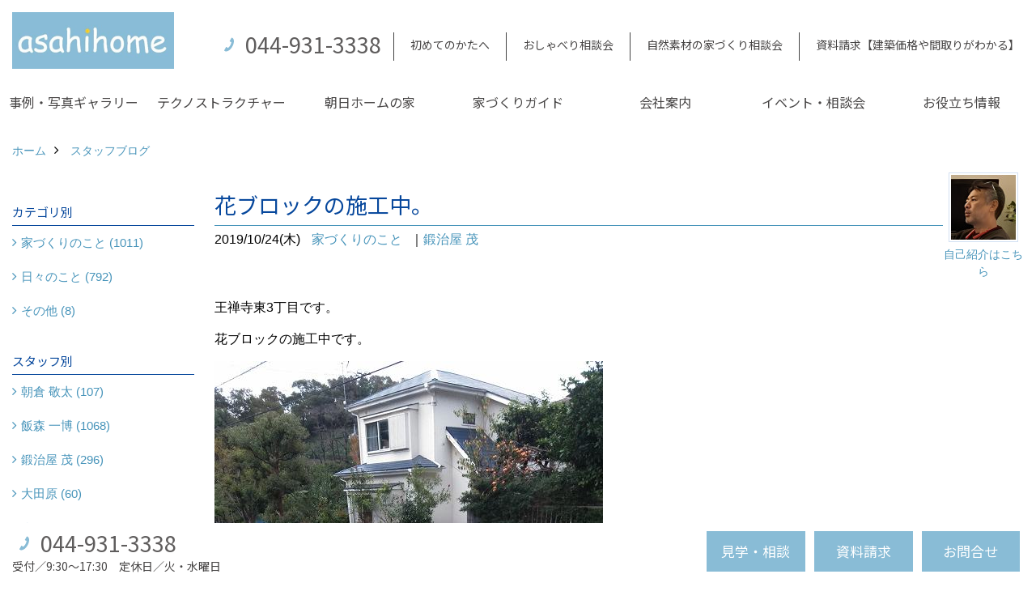

--- FILE ---
content_type: text/html; charset=UTF-8
request_url: https://www.asahi-ouchi.com/co_diary/bb86cc7204ad54f7ef9eb8d06e1b4643.html
body_size: 12514
content:
<!DOCTYPE html>
<html lang="ja">
<head prefix="og: http://ogp.me/ns# fb: http://ogp.me/ns/fb# article: http://ogp.me/ns/article#">
<meta http-equiv="Content-Type" content="text/html; charset=utf-8">
<base href="https://www.asahi-ouchi.com/">
<title>花ブロックの施工中。 スタッフブログ 麻生区・多摩区・青葉区 注文住宅 朝日ホーム</title>

<meta name="viewport" content="width=device-width,initial-scale=1">
<meta http-equiv="X-UA-Compatible" content="IE=edge">
<meta http-equiv="Expires" content="14400">
<meta name="format-detection" content="telephone=no">
<meta name="keywords" content="花ブロックの施工中。,スタッフブログ,注文住宅,麻生区,多摩区,青葉区,神奈川,新築,一戸建て,朝日ホーム">
<meta name="description" content="花ブロックの施工中。 スタッフブログ お客様のこだわりを詰め込んだハンドメイドの注文住宅を無理のない予算で実現。大手には無い細やかなフットワークでどんなご要望にもお応え可能。希望エリアの土地探しのお手伝い、地震に強い家づくりもお任せください。対応エリアは麻生区・多摩区・青葉区・新百合ヶ丘・柿生等。王禅寺モデルハウスにどうぞお気軽にご来場下さい。">


<meta name="SKYPE_TOOLBAR" content="SKYPE_TOOLBAR_PARSER_COMPATIBLE">
<meta name="apple-mobile-web-app-title" content="株式会社朝日ホーム">
<meta property="og:type" content="article" />
<meta property="og:url" content="https://www.asahi-ouchi.com/co_diary/bb86cc7204ad54f7ef9eb8d06e1b4643.html" />
<meta property="og:title" content="花ブロックの施工中。 スタッフブログ 麻生区・多摩区・青葉区 注文住宅 朝日ホーム" />
<meta property="og:description" content="花ブロックの施工中。 スタッフブログ お客様のこだわりを詰め込んだハンドメイドの注文住宅を無理のない予算で実現。大手には無い細やかなフットワークでどんなご要望にもお応え可能。希望エリアの土地探しのお手伝い、地震に強い家づくりもお任せください。対応エリアは麻生区・多摩区・青葉区・新百合ヶ丘・柿生等。王禅寺モデルハウスにどうぞお気軽にご来場下さい。" />
<meta property="og:image" content="https://www.asahi-ouchi.com/assets/img/amp-default.png" />
<meta property="og:site_name" content="麻生区・多摩区・青葉区等でこだわりの注文住宅を叶える朝日ホーム 公式HP" />
<meta property="og:locale" content="ja_JP" />
<meta name="twitter:card" content="summary" />
<meta name="p:domain_verify" content="efe2f54a39bca3159dfcd87bbf31e0d6"/>

<link rel="canonical" href="https://www.asahi-ouchi.com/co_diary/bb86cc7204ad54f7ef9eb8d06e1b4643.html">


<link rel="stylesheet" href="assets/css/base.css?v=20260124">
<link rel="preload" href="assets/templates/css/site_design.css?v=20260124" as="style" onload="this.onload=null;this.rel='stylesheet'">

<link rel="stylesheet" href="assets/css/as_co.css?20260124">

<link rel="icon" href="https://www.asahi-ouchi.com/favicon.ico">
<link rel="apple-touch-icon" href="https://www.asahi-ouchi.com/assets/img/apple-touch-icon.png">

<link href="//maxcdn.bootstrapcdn.com/font-awesome/4.7.0/css/font-awesome.min.css" rel="subresource">
<link rel="preconnect" href="https://fonts.googleapis.com">
<link rel="preconnect" href="https://fonts.gstatic.com" crossorigin>
<link href="https://fonts.googleapis.com/css2?family=Noto+Sans+JP&family=Noto+Serif+JP&family=Zen+Kurenaido&display=swap" rel="stylesheet">

<script src="assets/js/jquery-2.2.4.min.js"></script>

<script defer>document.addEventListener('DOMContentLoaded', function(){const imagesDom = document.querySelectorAll('.rte_area img, .lazy img');imagesDom.forEach(img => {const width = img.getAttribute('width');const height = img.getAttribute('height');if (width && height) {img.style.aspectRatio = `${width} / ${height}`;}img.dataset.layzr = img.src;img.src = 'assets/img/blank.gif';});
});</script>



<script>if(self != top){window['ga-disable-G-WN24S7M3WH'] = true;top.location=self.location;}</script>


<script>(function(w,d,s,l,i){w[l]=w[l]||[];w[l].push({'gtm.start':
new Date().getTime(),event:'gtm.js'});var f=d.getElementsByTagName(s)[0],
j=d.createElement(s),dl=l!='dataLayer'?'&l='+l:'';j.async=true;j.src=
'https://www.googletagmanager.com/gtm.js?id='+i+dl;f.parentNode.insertBefore(j,f);
})(window,document,'script','dataLayer','GTM-M9F27K5');</script>

</head>

<body id="page57" class="normal">

<noscript><iframe src="https://www.googletagmanager.com/ns.html?id=GTM-M9F27K5"
height="0" width="0" style="display:none;visibility:hidden"></iframe></noscript>

<a id="top" name="top"></a>
<header>
<section id="header" class="clearfix">

<a href="https://www.asahi-ouchi.com/" id="logo"><img src="./assets/article_image_save/fOW20241218144918.jpg" alt="asahihome" width="400" height="140"></a>
<div id="headBtns" class="clearfix">
<div class="telInfo">
<div class="telicon"><?xml version="1.0" encoding="utf-8"?>
<!-- Generator: Adobe Illustrator 16.0.0, SVG Export Plug-In . SVG Version: 6.00 Build 0)  -->
<!DOCTYPE svg PUBLIC "-//W3C//DTD SVG 1.1//EN" "http://www.w3.org/Graphics/SVG/1.1/DTD/svg11.dtd">
<svg version="1.1" xmlns="http://www.w3.org/2000/svg" xmlns:xlink="http://www.w3.org/1999/xlink" x="0px" y="0px" width="30px" height="30px" viewBox="2.5 18.5 30 30" enable-background="new 2.5 18.5 30 30" xml:space="preserve">
<path d="M18.918,34.674c-0.809,1.379-1.676,2.342-2.609,2.95c-0.875,0.534,0,0-1.572-0.935c-0.246-0.15-0.707-0.354-0.854-0.107l-2.305,3.928c-0.19,0.32-0.022,0.615,0.522,0.963c2.592,1.635,6.643-0.646,9.324-5.213c2.684-4.57,2.783-9.349,0.189-10.988c-0.547-0.347-0.881-0.36-1.066-0.043l-2.305,3.93c-0.146,0.242,0.24,0.578,0.48,0.738c1.524,1.021,1.58-0.037,1.524,1.021C20.156,32.057,19.727,33.296,18.918,34.674z"/>
</svg>
</div>
<span class="tlb bc2 wf1">044-931-3338</span>
</div>
<ul class="flx">
<li class="btn01"><a class="wf1 bc2" href="co_navi/914947537a600194a4d96712a42fb52f-502.html" id="header_menu01">初めてのかたへ</a></li>
<li class="btn02"><a class="wf1 bc2" href="co_event/d5a3b09fe7db3a854466d42defb394e9.html" id="header_menu02">おしゃべり相談会</a></li>
<li class="btn03"><a class="wf1 bc2" href="co_event/1a5d06784524459bb1aed9eb8355ca0f-0.html" id="header_menu03">自然素材の家づくり相談会</a></li>
<li class="btn04"><a class="wf1 bc2" href="siryo/select.html" id="header_menu04">資料請求【建築価格や間取りがわかる】</a></li>
</ul>
</div>
<div class="spbtn"><div class="menu-button"><span class="tbn lbg"></span><span class="mbn lbg"></span><span class="bbn lbg"></span></div></div>
</section>
<nav id="navi" class="bg5">
<ul data-breakpoint="1000" class="navi_p bg3">
<li class="sp csb"><a class="wf1 nbc wbg solid bda bl" href="co_navi/914947537a600194a4d96712a42fb52f-502.html" id="menu01">初めてのかたへ</a></li>
<li class="sp csb"><a class="wf1 nbc wbg solid bda bl" href="co_event/d5a3b09fe7db3a854466d42defb394e9.html" id="menu02">おしゃべり相談会</a></li>
<li class="sp csb"><a class="wf1 nbc wbg solid bda bl" href="co_event/1a5d06784524459bb1aed9eb8355ca0f-0.html" id="menu03">自然素材の家づくり相談会</a></li>
<li class="sp csb"><a class="wf1 nbc wbg solid bda bl" href="siryo/select.html" id="menu04">資料請求【建築価格や間取りがわかる】</a></li>
<li class="sp"><div class="snsBox">
<a href="https://s.lmes.jp/landing-qr/1661142721-PBmJpYOr?uLand=5J9Bzg" target="_blank"><img src="./assets/article_image_save/gRC20220704121405r.png" alt="LINE" width="30" height="30"></a><a href="https://www.instagram.com/asahiouchi/" target="_blank"><img src="./assets/article_image_save/vyz20220704121255r.png" alt=" Instagram" width="30" height="30"></a><a href="https://www.pinterest.jp/asahihome/_saved/" target="_blank"><img src="./assets/article_image_save/oXH20220704121320r.png" alt="Pinterest" width="30" height="30"></a><a href="https://www.youtube.com/channel/UCjRtdvTqTtJlnhJ_eusY84g" target="_blank"><img src="./assets/article_image_save/eyK20220704121344r.png" alt="Youtube" width="30" height="30"></a><a href="https://www.tiktok.com/@asahihome" target="_blank"><img src="./assets/article_image_save/AwU20230118124325r.png" alt="TikTok" width="30" height="30"></a></div>
</li>
<li id="gn1"><a class="wf1 nbc" id="menu事例・写真ギャラリー" href="co_photo.html">事例・写真ギャラリー</a><ul class="solid bda lbl wbg"><li class="bl"><a class="wf1 bc2 bg2" id="menuフォトギャラリー" href="co_photo.html">フォトギャラリー</a></li><li class="bl"><a class="wf1 bc2 bg2" id="menu完工事例" href="co_kanko_voice.html">完工事例</a></li><li class="bl"><a class="wf1 bc2 bg2" id="menu間取り事例集" href="co_navi/34d397c2834218e5c004c8ef6f5c23e4-397.html">間取り事例集</a></li><li class="bl"><a class="wf1 bc2 bg2" id="menuお客様の声" href="co_visit.html">お客様の声</a></li><li class="bl"><span class="touch-button sbg wbc">閉じる</span></li></ul></li><li id="gn2"><a class="wf1 nbc" id="menuテクノストラクチャー" href="co_navi/a7a016b5d0183990a3a9c073ec09777a-495.html">テクノストラクチャー</a><ul class="solid bda lbl wbg"><li class="bl"><a class="wf1 bc2 bg2" id="menuテクノストラクチャーEX" href="co_navi/a7a016b5d0183990a3a9c073ec09777a-495.html">テクノストラクチャーEX</a></li><li class="bl"><a class="wf1 bc2 bg2" id="menuパナソニックビルダーズグループ" href="co_navi/bc005c6758d0334007bb8949c952f311-501.html">パナソニックビルダーズグループ</a></li><li class="bl"><span class="touch-button sbg wbc">閉じる</span></li></ul></li><li id="gn3"><a class="wf1 nbc" id="menu朝日ホームの家" href="co_navi/914947537a600194a4d96712a42fb52f-502.html">朝日ホームの家</a><ul class="solid bda lbl wbg"><li class="bl"><a class="wf1 bc2 bg2" id="menu初めてのかたへ" href="co_navi/914947537a600194a4d96712a42fb52f-502.html">初めてのかたへ</a></li><li class="bl"><a class="wf1 bc2 bg2" id="menu高性能な家を叶える標準仕様" href="co_navi/9a388a6f9baae538bbf5af23c5c7882a-499.html">高性能な家を叶える標準仕様</a></li><li class="bl"><a class="wf1 bc2 bg2" id="menu自然素材を使用した体にやさしい家" href="co_navi/656959ac0c01cbbdbd224df295de851c-500.html">自然素材を使用した体にやさしい家</a></li><li class="bl"><a class="wf1 bc2 bg2" id="menu朝日ホームが大切にしていること" href="co_navi/ed2d405634bec4178b4a171bfb482e84-446.html">朝日ホームが大切にしていること</a></li><li class="bl"><a class="wf1 bc2 bg2" id="menu朝日ホームの特徴" href="co_navi/f310da5feeaee032a8da3f6516c40be3-433.html">朝日ホームの特徴</a></li><li class="bl"><a class="wf1 bc2 bg2" id="menu朝日ホームの家づくり" href="co_navi/c0837a946102ddd96f6f516784c2d4bb-470.html">朝日ホームの家づくり</a></li><li class="bl"><span class="touch-button sbg wbc">閉じる</span></li></ul></li><li id="gn4"><a class="wf1 nbc" id="menu家づくりガイド" href="co_navi/34b9a5ff8b1fbc9e4f7b98195f7688b5-488.html">家づくりガイド</a><ul class="solid bda lbl wbg"><li class="bl"><a class="wf1 bc2 bg2" id="menu知っておきたい「構造」のこと" href="co_navi/34b9a5ff8b1fbc9e4f7b98195f7688b5-488.html">知っておきたい「構造」のこと</a></li><li class="bl"><a class="wf1 bc2 bg2" id="menu知っておきたい「性能」のこと" href="co_navi/e3a6aa95f3046761dd5abd218f6077a1-489.html">知っておきたい「性能」のこと</a></li><li class="bl"><a class="wf1 bc2 bg2" id="menu家づくりの流れ～あなたの家が建つまで～" href="co_navi/13b823273d9ec94e38ae379759be0cd4-435.html">家づくりの流れ～あなたの家が建つまで～</a></li><li class="bl"><a class="wf1 bc2 bg2" id="menu注文住宅について" href="co_navi/f7ed5833752f392ba966d120fe01ef85-436.html">注文住宅について</a></li><li class="bl"><a class="wf1 bc2 bg2" id="menuよくあるご質問" href="co_navi/78395e5de2d8a661a10d6d66343a17e7-438.html">よくあるご質問</a></li><li class="bl"><span class="touch-button sbg wbc">閉じる</span></li></ul></li><li id="gn5"><a class="wf1 nbc" id="menu会社案内" href="co_navi/55ad3e35693e03f0d09ad91f19cae1cb-318.html">会社案内</a><ul class="solid bda lbl wbg"><li class="bl"><a class="wf1 bc2 bg2" id="menu会社概要" href="co_navi/55ad3e35693e03f0d09ad91f19cae1cb-318.html">会社概要</a></li><li class="bl"><a class="wf1 bc2 bg2" id="menuアクセス" href="co_navi/276214dcb039eb3240d5a6587cb17856-319.html">アクセス</a></li><li class="bl"><a class="wf1 bc2 bg2" id="menuスタッフ紹介" href="co_staff.html">スタッフ紹介</a></li><li class="bl"><a class="wf1 bc2 bg2" id="menuスタッフブログ" href="co_diary.html">スタッフブログ</a></li><li class="bl"><a class="wf1 bc2 bg2" id="menu朝日ホーム公式SNS" href="co_navi/40ed604b728e73d2dad37984d342a470-402.html">朝日ホーム公式SNS</a></li><li class="bl"><a class="wf1 bc2 bg2" id="menuプライバシーポリシー" href="co_navi/38913c30373cdc7e81391880fcd8ad4e-323.html">プライバシーポリシー</a></li><li class="bl"><a class="wf1 bc2 bg2" id="menuZEHビルダーズ" href="co_navi/50fb378eb40789d18d4f6b12cc023227-505.html">ZEHビルダーズ</a></li><li class="bl"><a class="wf1 bc2 bg2" id="menuお知らせ" href="co_navi/87d22331c64a8df641f5a3edc0cd26ce-346.html">お知らせ</a></li><li class="bl"><span class="touch-button sbg wbc">閉じる</span></li></ul></li><li id="gn6"><a class="wf1 nbc" id="menuイベント・相談会" href="co_event/d5a3b09fe7db3a854466d42defb394e9.html">イベント・相談会</a><ul class="solid bda lbl wbg"><li class="bl"><a class="wf1 bc2 bg2" id="menuおしゃべり相談会　-ゆっくり話して家づくりの疑問を解消-" href="co_event/d5a3b09fe7db3a854466d42defb394e9.html">おしゃべり相談会　-ゆっくり話して家づくりの疑問を解消-</a></li><li class="bl"><a class="wf1 bc2 bg2" id="menu自然素材の家づくり相談会　-体にやさしい住まいづくり-" href="https://www.asahi-ouchi.com/co_event/1a5d06784524459bb1aed9eb8355ca0f-0.html" target="_blank">自然素材の家づくり相談会　-体にやさしい住まいづくり-</a></li><li class="bl"><a class="wf1 bc2 bg2" id="menu【施工範囲の土地限定】土地のセカンドオピニオン" href="https://www.asahi-ouchi.com/co_event/2b9bfc2da8dc35ebbdcaef644cc571a0-0.html" target="_blank">【施工範囲の土地限定】土地のセカンドオピニオン</a></li><li class="bl"><a class="wf1 bc2 bg2" id="menu一級建築士と考える『間取り相談会』" href="https://www.asahi-ouchi.com/co_event/433138d9ff64ec749f95ce1227342de3.html" target="_blank">一級建築士と考える『間取り相談会』</a></li><li class="bl"><a class="wf1 bc2 bg2" id="menuLINEやZoomでオンライン相談" href="co_event/a6da61537bd5933bfd4c0c0fba3c97fb-0.html">LINEやZoomでオンライン相談</a></li><li class="bl"><a class="wf1 bc2 bg2" id="menu家づくりを始める前に知っておきたい耐震の真実" href="co_event/50aefa9f47c25b06c68ea69db5b8bf78-0.html">家づくりを始める前に知っておきたい耐震の真実</a></li><li class="bl"><span class="touch-button sbg wbc">閉じる</span></li></ul></li><li id="gn7"><a class="wf1 nbc" id="menuお役立ち情報" href="https://www.asahi-ouchi.com/co_mame.html" target="_blank">お役立ち情報</a><ul class="solid bda lbl wbg"><li class="bl"><a class="wf1 bc2 bg2" id="menuLINEコラム" href="https://www.asahi-ouchi.com/co_mame.html" target="_blank">LINEコラム</a></li><li class="bl"><a class="wf1 bc2 bg2" id="menu収納" href="co_mame/c/190/353/">収納</a></li><li class="bl"><a class="wf1 bc2 bg2" id="menuインテリア" href="co_mame/c/190/191/">インテリア</a></li><li class="bl"><a class="wf1 bc2 bg2" id="menuマネー" href="co_mame/c/190/366/">マネー</a></li><li class="bl"><a class="wf1 bc2 bg2" id="menu防災" href="co_mame/c/190/395/">防災</a></li><li class="bl"><a class="wf1 bc2 bg2" id="menuペット" href="co_navi/94fafd98ed8bdbc2fd0e641f3ad1c514-482.html">ペット</a></li><li class="bl"><span class="touch-button sbg wbc">閉じる</span></li></ul></li>

<li class="sp"><a class="wf1 nbc wbg" href="sitemap.html" id="menu_sitemap">サイトマップ</a></li>
<li class="sp"><div class="menu-button sbg wbc">メニューを閉じる</div></li>
</ul>
</nav>
</header>
<main id="wrapper">
<article>

<section id="contents" class="clf">


<div id="breadCrumbs" class="clearfix">
<ul itemscope itemtype="http://schema.org/BreadcrumbList">
<li itemprop="itemListElement" itemscope itemtype="http://schema.org/ListItem"><a href="https://www.asahi-ouchi.com/" itemprop="item"><span itemprop="name">ホーム</span></a><meta itemprop="position" content="1" /></li>
<li itemprop="itemListElement" itemscope itemtype="http://schema.org/ListItem"><a href="https://www.asahi-ouchi.com/co_diary.html" itemprop="item"><span itemprop="name">スタッフブログ</span></a><meta itemprop="position" content="2" /></li>
</ul>
</div>


<div id="mainCont">

<div class="articlePager sp">
<ul>
<li class="prev"><a href="co_diary/69dc5da2bee3872069d48c062c875402.html">前の記事</a></li>
<li class="list"><a href="co_diary/c/1/2/">一覧</a></li>
<li class="next"><a href="co_diary/a4df7ee7bad366879f8d75ed7af70572.html">次の記事</a></li>
</ul>
</div>


<div id="articleTitle" class="diary">
<a class="thumb" href="co_staff/c/50/180/"><img src="./assets/article_image_save/thumb_vMf20230702122916a.jpg" width="80" height="80" alt="鍛治屋　茂">
<span>自己紹介はこちら</span>
</a>
<h1 class="wf1 tbc bdb solid lbl">花ブロックの施工中。</h1>
<div class="info">
<span>2019/10/24(木)</span>
<a href="co_diary/c/1/2/">家づくりのこと</a>｜<a href="co_diary/c/89/181/">鍛治屋 茂</a></div>
</div>


<div class="rte_area">
<p>王禅寺東3丁目です。</p>
<p>花ブロックの施工中です。</p>
<p><img src="assets/images/blog/IMG_20191024_162010.jpg" alt="" width="480" height="640" /></p>
<p><img src="assets/images/blog/IMG_20191024_161707.jpg" alt="" width="480" height="640" /></p>
<p>&nbsp;</p>
<p>&nbsp;</p>
<hr>
<p class="wf1" style="text-align: center;"><span style="color: rgb(22, 145, 121);"><a style="color: rgb(22, 145, 121);" href="https://s.lmes.jp/landing-qr/1661142721-PBmJpYOr?uLand=5J9Bzg" target="_blank" rel="noopener">LINE友達追加はこちら</a></span></p>
<p class="wf1" style="text-align: center;"><span style="color: rgb(22, 145, 121);"><a href="https://s.lmes.jp/landing-qr/1661142721-PBmJpYOr?uLand=5J9Bzg"><img src="assets/images/sns/line.jpg" alt="" width="100" height="102"></a></span></p>
<p class="wf1" style="text-align: center;"><a href="https://www.instagram.com/asahiouchi/"><span style="color: rgb(132, 63, 161);">公式Instagramはこちら</span></a></p>
<p class="wf1" style="text-align: left;"><span style="color: rgb(132, 63, 161);"><a href="https://www.instagram.com/asahiouchi/"><img style="display: block; margin-left: auto; margin-right: auto;" src="assets/images/sns/insta.jpg" alt="" width="100" height="100"></a></span></p>
<p class="wf1" style="text-align: left;">&nbsp;</p>
</div>

<nav class="sns">
<ul>
<li class="facebook"><a href="https://www.facebook.com/share.php?u=https://www.asahi-ouchi.com/co_diary/bb86cc7204ad54f7ef9eb8d06e1b4643.html" onclick="window.open(this.href,'facebookwindow','width=550,height=450,personalbar=0,toolbar=0,scrollbars=1,resizable=1');return false;"><img width="32" height="32" src="assets/img/share/icon_fb.png" alt="Facebook - いいね" /></a></li>
<li class="twitter"><a href="https://twitter.com/share?text=&url=https://www.asahi-ouchi.com/co_diary/bb86cc7204ad54f7ef9eb8d06e1b4643.html" onClick="window.open(encodeURI(decodeURI(this.href)), 'tweetwindow', 'width=650, height=470, personalbar=0, toolbar=0, scrollbars=1, sizable=1'); return false;" rel="nofollow"><img width="32" height="32" src="assets/img/share/icon_tw.png" alt="Twitter - ツイート"></a></li>
<li class="line"><a href="https://line.me/R/msg/text/?株式会社朝日ホーム  https://www.asahi-ouchi.com/co_diary/bb86cc7204ad54f7ef9eb8d06e1b4643.html"><img width="32" height="32" src="assets/img/share/icon_ln.png" alt="LINEで送る" /></a></li>
<li class="hatena"><a href="https://b.hatena.ne.jp/entry/https://www.asahi-ouchi.com/co_diary/bb86cc7204ad54f7ef9eb8d06e1b4643.html" class="hatena-bookmark-button" data-hatena-bookmark-title="株式会社朝日ホーム " data-hatena-bookmark-layout="simple" data-hatena-bookmark-lang="ja" title="このエントリーをはてなブックマークに追加"><img width="32" height="32" src="assets/img/share/icon_hb.png" alt="この記事をはてなブックマークに追加" style="border: none;" /></a></li>
</ul>
</nav><div class="articlePager">
<ul>
<li class="prev"><a href="co_diary/69dc5da2bee3872069d48c062c875402.html">前の記事</a></li>
<li class="list"><a href="co_diary/c/1/2/">一覧</a></li>
<li class="next"><a href="co_diary/a4df7ee7bad366879f8d75ed7af70572.html">次の記事</a></li>
</ul>
</div>


<aside id="article_list" class="bg4">
<h2 class="wf1 tbc">記事一覧</h2>
<ul>
<li class="wbg"><a href="co_diary/3005d8c41931e6e65d5151ad4998216f.html"><span class="date bc2">26/01/19</span><span class="pt">加盟している「民家園通り商店会」のHPが新しくなりました♪</span></a></li>
<li class="wbg"><a href="co_diary/cf203405974f7efbff94a6973b71d7f8.html"><span class="date bc2">26/01/16</span><span class="pt">洪水浸水想定区域図の修正【相模川・中津川】</span></a></li>
<li class="wbg"><a href="co_diary/33ecd2c72a0a5f5d0abaf93f49e79a5b.html"><span class="date bc2">26/01/12</span><span class="pt">ズーラシア</span></a></li>
<li class="wbg"><a href="co_diary/bd4226e0037f4f88c614b3dfa70a529d.html"><span class="date bc2">26/01/08</span><span class="pt">本年もよろしくお願いいたします</span></a></li>
<li class="wbg"><a href="co_diary/e95d61dc8aa85107ebbb643484b1ffa3.html"><span class="date bc2">25/12/26</span><span class="pt">本年もありがとうございました！</span></a></li>
<li class="wbg"><a href="co_diary/c44d2a54d94d2c750b3cb16b41da8db6.html"><span class="date bc2">25/12/19</span><span class="pt">Design Book 2025</span></a></li>
<li class="wbg"><a href="co_diary/08820264b969b7b4d9a5c4099acd5414.html"><span class="date bc2">25/12/11</span><span class="pt">「みらいエコ住宅2026事業」の概要と注意点</span></a></li>
<li class="wbg"><a href="co_diary/98e9b19185622091c031b1908b164d16.html"><span class="date bc2">25/12/07</span><span class="pt">紅葉を堪能</span></a></li>
<li class="wbg"><a href="co_diary/ef4af5fe8af298c2cdda29378c6d9690.html"><span class="date bc2">25/11/06</span><span class="pt">おめでとうの会</span></a></li>
<li class="wbg"><a href="co_diary/f8e12973ddaa067a93c7ef242293c5ee.html"><span class="date bc2">25/10/27</span><span class="pt">防犯に関する補助金 (相模原市）</span></a></li>
</ul>
</aside>

<form name="pager_form" method="GET" action=""><input type="hidden" name="current" value="1"/></form>
<div class="pager">
<p class="currentPage tac bc2">1ページ&nbsp;（全179ページ中）</p>
<ul>
<li class="first"><a ></a></li>
<li class="prev"><a ></a></li>
<li class="page"><a class="current wbc bg">1</a></li>
<li class="page"><a href="javascript:fnPagerMove('2')">2</a></li>
<li class="page"><a href="javascript:fnPagerMove('3')">3</a></li>
<li class="page"><a href="javascript:fnPagerMove('4')">4</a></li>
<li class="page"><a href="javascript:fnPagerMove('5')">5</a></li>
<li class="page"><a href="javascript:fnPagerMove('6')">6</a></li>
<li class="next"><a href="javascript:fnPagerMove('2');"></a></li>
<li class="last"><a href="javascript:fnPagerMove('179')"></a></li>
</ul>
</div>


</div>


<aside id="side_menu_diary">

<div id="dCatList">
<h2 class="wf1 tbc bdb solid bbl">カテゴリ別</h2>
<ul class="cate_sub">
<li><a href="co_diary/c/1/2/">家づくりのこと (1011)</a></li><li><a href="co_diary/c/1/3/">日々のこと (792)</a></li><li><a href="co_diary/c/1/4/">その他 (8)</a></li></ul>
<h2 class="wf1 tbc bdb solid bbl">スタッフ別</h2>
<ul class="cate_sub">
<li><a href="co_diary/c/89/111/">朝倉 敬太 (107)</a></li><li><a href="co_diary/c/89/112/">飯森 一博 (1068)</a></li><li><a href="co_diary/c/89/181/">鍛治屋 茂 (296)</a></li><li><a href="co_diary/c/89/116/">大田原 (60)</a></li><li><a href="co_diary/c/89/467/">まめみ (54)</a></li><li><a href="co_diary/c/89/114/">未分類 (21)</a></li><li><a href="co_diary/c/89/468/">朝倉 聖太 (55)</a></li><li><a href="co_diary/c/89/469/">あんぱん (110)</a></li></ul>
</div>


<div id="calendar" class="bg2">
<h2 class="wf1 bc2 tac bdb solid bbl">2026年01月</h2>
<table class="bc2">
<thead><tr><th>日</th><th>月</th><th>火</th><th>水</th><th>木</th><th>金</th><th>土</th></tr></thead>
<tbody>
<tr>
<td>&nbsp;</td>
<td>&nbsp;</td>
<td>&nbsp;</td>
<td>&nbsp;</td>
<td>1</td>
<td>2</td>
<td>3</td>
</tr>
<tr>
<td>4</td>
<td>5</td>
<td>6</td>
<td>7</td>
<td><a href="co_diary/calender/20260108.html">8</a></td>
<td>9</td>
<td>10</td>
</tr>
<tr>
<td>11</td>
<td><a href="co_diary/calender/20260112.html">12</a></td>
<td>13</td>
<td>14</td>
<td>15</td>
<td><a href="co_diary/calender/20260116.html">16</a></td>
<td>17</td>
</tr>
<tr>
<td>18</td>
<td><a href="co_diary/calender/20260119.html">19</a></td>
<td>20</td>
<td>21</td>
<td>22</td>
<td>23</td>
<td>24</td>
</tr>
<tr>
<td>25</td>
<td>26</td>
<td>27</td>
<td>28</td>
<td>29</td>
<td>30</td>
<td>31</td>
</tr>
</tbody>
</table>
<div class="clearfix np bdt solid bbl"><a class="prev" href="co_diary/calender/202512.html">前月</a><a class="next" href="co_diary/calender/202602.html">翌月</a></div>
</div>



<div id="archiveBox">
<h2 class="wf1 tbc bdb solid bbl">アーカイブ</h2>
<form name="archive" method="POST" action="">
<select name="number" id="number_select" onchange="document.location=form.number.options[form.number.selectedIndex].value;">
<option selected="selected">月別で見る</option>
<option value="co_diary/calender/202601.html"><a href="co_diary/calender/202601.html">2026年01月(4 件)</a></option>
<option value="co_diary/calender/202512.html"><a href="co_diary/calender/202512.html">2025年12月(4 件)</a></option>
<option value="co_diary/calender/202511.html"><a href="co_diary/calender/202511.html">2025年11月(1 件)</a></option>
<option value="co_diary/calender/202510.html"><a href="co_diary/calender/202510.html">2025年10月(4 件)</a></option>
<option value="co_diary/calender/202509.html"><a href="co_diary/calender/202509.html">2025年09月(6 件)</a></option>
<option value="co_diary/calender/202508.html"><a href="co_diary/calender/202508.html">2025年08月(7 件)</a></option>
<option value="co_diary/calender/202507.html"><a href="co_diary/calender/202507.html">2025年07月(8 件)</a></option>
<option value="co_diary/calender/202506.html"><a href="co_diary/calender/202506.html">2025年06月(5 件)</a></option>
<option value="co_diary/calender/202505.html"><a href="co_diary/calender/202505.html">2025年05月(7 件)</a></option>
<option value="co_diary/calender/202504.html"><a href="co_diary/calender/202504.html">2025年04月(9 件)</a></option>
<option value="co_diary/calender/202503.html"><a href="co_diary/calender/202503.html">2025年03月(11 件)</a></option>
<option value="co_diary/calender/202502.html"><a href="co_diary/calender/202502.html">2025年02月(13 件)</a></option>
<option value="co_diary/calender/202501.html"><a href="co_diary/calender/202501.html">2025年01月(13 件)</a></option>
<option value="co_diary/calender/202412.html"><a href="co_diary/calender/202412.html">2024年12月(14 件)</a></option>
<option value="co_diary/calender/202411.html"><a href="co_diary/calender/202411.html">2024年11月(16 件)</a></option>
<option value="co_diary/calender/202410.html"><a href="co_diary/calender/202410.html">2024年10月(26 件)</a></option>
<option value="co_diary/calender/202409.html"><a href="co_diary/calender/202409.html">2024年09月(22 件)</a></option>
<option value="co_diary/calender/202408.html"><a href="co_diary/calender/202408.html">2024年08月(15 件)</a></option>
<option value="co_diary/calender/202407.html"><a href="co_diary/calender/202407.html">2024年07月(20 件)</a></option>
<option value="co_diary/calender/202406.html"><a href="co_diary/calender/202406.html">2024年06月(22 件)</a></option>
<option value="co_diary/calender/202405.html"><a href="co_diary/calender/202405.html">2024年05月(16 件)</a></option>
<option value="co_diary/calender/202404.html"><a href="co_diary/calender/202404.html">2024年04月(18 件)</a></option>
<option value="co_diary/calender/202403.html"><a href="co_diary/calender/202403.html">2024年03月(15 件)</a></option>
<option value="co_diary/calender/202402.html"><a href="co_diary/calender/202402.html">2024年02月(12 件)</a></option>
<option value="co_diary/calender/202401.html"><a href="co_diary/calender/202401.html">2024年01月(10 件)</a></option>
<option value="co_diary/calender/202312.html"><a href="co_diary/calender/202312.html">2023年12月(16 件)</a></option>
<option value="co_diary/calender/202311.html"><a href="co_diary/calender/202311.html">2023年11月(21 件)</a></option>
<option value="co_diary/calender/202310.html"><a href="co_diary/calender/202310.html">2023年10月(25 件)</a></option>
<option value="co_diary/calender/202309.html"><a href="co_diary/calender/202309.html">2023年09月(24 件)</a></option>
<option value="co_diary/calender/202308.html"><a href="co_diary/calender/202308.html">2023年08月(21 件)</a></option>
<option value="co_diary/calender/202307.html"><a href="co_diary/calender/202307.html">2023年07月(30 件)</a></option>
<option value="co_diary/calender/202306.html"><a href="co_diary/calender/202306.html">2023年06月(19 件)</a></option>
<option value="co_diary/calender/202305.html"><a href="co_diary/calender/202305.html">2023年05月(16 件)</a></option>
<option value="co_diary/calender/202304.html"><a href="co_diary/calender/202304.html">2023年04月(18 件)</a></option>
<option value="co_diary/calender/202303.html"><a href="co_diary/calender/202303.html">2023年03月(22 件)</a></option>
<option value="co_diary/calender/202302.html"><a href="co_diary/calender/202302.html">2023年02月(17 件)</a></option>
<option value="co_diary/calender/202301.html"><a href="co_diary/calender/202301.html">2023年01月(19 件)</a></option>
<option value="co_diary/calender/202212.html"><a href="co_diary/calender/202212.html">2022年12月(17 件)</a></option>
<option value="co_diary/calender/202211.html"><a href="co_diary/calender/202211.html">2022年11月(20 件)</a></option>
<option value="co_diary/calender/202210.html"><a href="co_diary/calender/202210.html">2022年10月(23 件)</a></option>
<option value="co_diary/calender/202209.html"><a href="co_diary/calender/202209.html">2022年09月(23 件)</a></option>
<option value="co_diary/calender/202208.html"><a href="co_diary/calender/202208.html">2022年08月(16 件)</a></option>
<option value="co_diary/calender/202207.html"><a href="co_diary/calender/202207.html">2022年07月(21 件)</a></option>
<option value="co_diary/calender/202206.html"><a href="co_diary/calender/202206.html">2022年06月(14 件)</a></option>
<option value="co_diary/calender/202205.html"><a href="co_diary/calender/202205.html">2022年05月(16 件)</a></option>
<option value="co_diary/calender/202204.html"><a href="co_diary/calender/202204.html">2022年04月(19 件)</a></option>
<option value="co_diary/calender/202203.html"><a href="co_diary/calender/202203.html">2022年03月(20 件)</a></option>
<option value="co_diary/calender/202202.html"><a href="co_diary/calender/202202.html">2022年02月(19 件)</a></option>
<option value="co_diary/calender/202201.html"><a href="co_diary/calender/202201.html">2022年01月(21 件)</a></option>
<option value="co_diary/calender/202112.html"><a href="co_diary/calender/202112.html">2021年12月(23 件)</a></option>
<option value="co_diary/calender/202111.html"><a href="co_diary/calender/202111.html">2021年11月(21 件)</a></option>
<option value="co_diary/calender/202110.html"><a href="co_diary/calender/202110.html">2021年10月(23 件)</a></option>
<option value="co_diary/calender/202109.html"><a href="co_diary/calender/202109.html">2021年09月(21 件)</a></option>
<option value="co_diary/calender/202108.html"><a href="co_diary/calender/202108.html">2021年08月(15 件)</a></option>
<option value="co_diary/calender/202107.html"><a href="co_diary/calender/202107.html">2021年07月(25 件)</a></option>
<option value="co_diary/calender/202106.html"><a href="co_diary/calender/202106.html">2021年06月(19 件)</a></option>
<option value="co_diary/calender/202105.html"><a href="co_diary/calender/202105.html">2021年05月(18 件)</a></option>
<option value="co_diary/calender/202104.html"><a href="co_diary/calender/202104.html">2021年04月(17 件)</a></option>
<option value="co_diary/calender/202103.html"><a href="co_diary/calender/202103.html">2021年03月(25 件)</a></option>
<option value="co_diary/calender/202102.html"><a href="co_diary/calender/202102.html">2021年02月(18 件)</a></option>
<option value="co_diary/calender/202101.html"><a href="co_diary/calender/202101.html">2021年01月(20 件)</a></option>
<option value="co_diary/calender/202012.html"><a href="co_diary/calender/202012.html">2020年12月(19 件)</a></option>
<option value="co_diary/calender/202011.html"><a href="co_diary/calender/202011.html">2020年11月(33 件)</a></option>
<option value="co_diary/calender/202010.html"><a href="co_diary/calender/202010.html">2020年10月(22 件)</a></option>
<option value="co_diary/calender/202009.html"><a href="co_diary/calender/202009.html">2020年09月(26 件)</a></option>
<option value="co_diary/calender/202008.html"><a href="co_diary/calender/202008.html">2020年08月(26 件)</a></option>
<option value="co_diary/calender/202007.html"><a href="co_diary/calender/202007.html">2020年07月(35 件)</a></option>
<option value="co_diary/calender/202006.html"><a href="co_diary/calender/202006.html">2020年06月(38 件)</a></option>
<option value="co_diary/calender/202005.html"><a href="co_diary/calender/202005.html">2020年05月(35 件)</a></option>
<option value="co_diary/calender/202004.html"><a href="co_diary/calender/202004.html">2020年04月(41 件)</a></option>
<option value="co_diary/calender/202003.html"><a href="co_diary/calender/202003.html">2020年03月(37 件)</a></option>
<option value="co_diary/calender/202002.html"><a href="co_diary/calender/202002.html">2020年02月(33 件)</a></option>
<option value="co_diary/calender/202001.html"><a href="co_diary/calender/202001.html">2020年01月(23 件)</a></option>
<option value="co_diary/calender/201912.html"><a href="co_diary/calender/201912.html">2019年12月(26 件)</a></option>
<option value="co_diary/calender/201911.html"><a href="co_diary/calender/201911.html">2019年11月(40 件)</a></option>
<option value="co_diary/calender/201910.html"><a href="co_diary/calender/201910.html">2019年10月(36 件)</a></option>
<option value="co_diary/calender/201909.html"><a href="co_diary/calender/201909.html">2019年09月(33 件)</a></option>
<option value="co_diary/calender/201908.html"><a href="co_diary/calender/201908.html">2019年08月(24 件)</a></option>
<option value="co_diary/calender/201907.html"><a href="co_diary/calender/201907.html">2019年07月(30 件)</a></option>
<option value="co_diary/calender/201906.html"><a href="co_diary/calender/201906.html">2019年06月(27 件)</a></option>
<option value="co_diary/calender/201905.html"><a href="co_diary/calender/201905.html">2019年05月(23 件)</a></option>
<option value="co_diary/calender/201904.html"><a href="co_diary/calender/201904.html">2019年04月(29 件)</a></option>
<option value="co_diary/calender/201903.html"><a href="co_diary/calender/201903.html">2019年03月(45 件)</a></option>
<option value="co_diary/calender/201902.html"><a href="co_diary/calender/201902.html">2019年02月(39 件)</a></option>
<option value="co_diary/calender/201901.html"><a href="co_diary/calender/201901.html">2019年01月(43 件)</a></option>
<option value="co_diary/calender/201610.html"><a href="co_diary/calender/201610.html">2016年10月(1 件)</a></option>
<option value="co_diary/calender/201403.html"><a href="co_diary/calender/201403.html">2014年03月(1 件)</a></option>
</select>
</form>
</div>



<div id="spCat">
<form>
<select name="category" onchange="document.location=form.category.options[form.category.selectedIndex].value;">
<option selected="selected">カテゴリ別</option>
<option value="co_diary/c/1/2/">家づくりのこと(1011)<option value="co_diary/c/1/3/">日々のこと(792)<option value="co_diary/c/1/4/">その他(8)</select>
</form>
<form>
<select name="category" onchange="document.location=form.category.options[form.category.selectedIndex].value;">
<option selected="selected">スタッフ別</option>
<option value="co_diary/c/89/111/">朝倉 敬太(107)<option value="co_diary/c/89/112/">飯森 一博(1068)<option value="co_diary/c/89/181/">鍛治屋 茂(296)<option value="co_diary/c/89/116/">大田原(60)<option value="co_diary/c/89/467/">まめみ(54)<option value="co_diary/c/89/114/">未分類(21)<option value="co_diary/c/89/468/">朝倉 聖太(55)<option value="co_diary/c/89/469/">あんぱん(110)</select>
</form>
</div>
</aside>

</section>
</article>
</main>
<footer class="wbg">
<section id="footerMenu" class="flx wrap">
<div class="fmenu">
<h5 class="wf1"><label for="menu1" class="pt">事例・写真ギャラリー</label></h5>
<input type="checkbox" id="menu1" class="accordion" />
<ul id="links1">
<li><a href="co_photo.html" class="pt">フォトギャラリー</a></li><li><a href="co_kanko_voice.html" class="pt">完工事例</a></li><li><a href="co_navi/34d397c2834218e5c004c8ef6f5c23e4-397.html" class="pt">間取り事例集 (13)</a></li><li><a href="co_visit.html" class="pt">お客様の声</a></li></ul>
</div>
<div class="fmenu">
<h5 class="wf1"><label for="menu2" class="pt">テクノストラクチャー</label></h5>
<input type="checkbox" id="menu2" class="accordion" />
<ul id="links2">
<li><a href="co_navi/a7a016b5d0183990a3a9c073ec09777a-495.html" class="pt">テクノストラクチャーEX</a></li><li><a href="co_navi/bc005c6758d0334007bb8949c952f311-501.html" class="pt">パナソニックビルダーズグループ</a></li></ul>
</div>
<div class="fmenu">
<h5 class="wf1"><label for="menu3" class="pt">朝日ホームの家</label></h5>
<input type="checkbox" id="menu3" class="accordion" />
<ul id="links3">
<li><a href="co_navi/914947537a600194a4d96712a42fb52f-502.html" class="pt">初めてのかたへ</a></li><li><a href="co_navi/9a388a6f9baae538bbf5af23c5c7882a-499.html" class="pt">高性能な家を叶える標準仕様</a></li><li><a href="co_navi/656959ac0c01cbbdbd224df295de851c-500.html" class="pt">自然素材を使用した体にやさしい家</a></li><li><a href="co_navi/ed2d405634bec4178b4a171bfb482e84-446.html" class="pt">朝日ホームが大切にしていること</a></li><li><a href="co_navi/f310da5feeaee032a8da3f6516c40be3-433.html" class="pt">朝日ホームの特徴</a></li><li><a href="co_navi/c0837a946102ddd96f6f516784c2d4bb-470.html" class="pt">朝日ホームの家づくり</a></li></ul>
</div>
<div class="fmenu">
<h5 class="wf1"><label for="menu4" class="pt">家づくりガイド</label></h5>
<input type="checkbox" id="menu4" class="accordion" />
<ul id="links4">
<li><a href="co_navi/34b9a5ff8b1fbc9e4f7b98195f7688b5-488.html" class="pt">知っておきたい「構造」のこと</a></li><li><a href="co_navi/e3a6aa95f3046761dd5abd218f6077a1-489.html" class="pt">知っておきたい「性能」のこと</a></li><li><a href="co_navi/13b823273d9ec94e38ae379759be0cd4-435.html" class="pt">家づくりの流れ～あなたの家が建つまで～</a></li><li><a href="co_navi/f7ed5833752f392ba966d120fe01ef85-436.html" class="pt">注文住宅について (9)</a></li><li><a href="co_navi/78395e5de2d8a661a10d6d66343a17e7-438.html" class="pt">よくあるご質問 (64)</a></li></ul>
</div>
<div class="fmenu">
<h5 class="wf1"><label for="menu5" class="pt">会社案内</label></h5>
<input type="checkbox" id="menu5" class="accordion" />
<ul id="links5">
<li><a href="co_navi/55ad3e35693e03f0d09ad91f19cae1cb-318.html" class="pt">会社概要</a></li><li><a href="co_navi/276214dcb039eb3240d5a6587cb17856-319.html" class="pt">アクセス</a></li><li><a href="co_staff.html" class="pt">スタッフ紹介</a></li><li><a href="co_diary.html" class="pt">スタッフブログ</a></li><li><a href="co_navi/40ed604b728e73d2dad37984d342a470-402.html" class="pt">朝日ホーム公式SNS (2)</a></li><li><a href="co_navi/38913c30373cdc7e81391880fcd8ad4e-323.html" class="pt">プライバシーポリシー</a></li><li><a href="co_navi/50fb378eb40789d18d4f6b12cc023227-505.html" class="pt">ZEHビルダーズ</a></li><li><a href="co_navi/87d22331c64a8df641f5a3edc0cd26ce-346.html" class="pt">お知らせ (9)</a></li></ul>
</div>
<div class="fmenu">
<h5 class="wf1"><label for="menu6" class="pt">イベント・相談会</label></h5>
<input type="checkbox" id="menu6" class="accordion" />
<ul id="links6">
<li><a href="co_event/d5a3b09fe7db3a854466d42defb394e9.html" class="pt">おしゃべり相談会　-ゆっくり話して家づくりの疑問を解消-</a></li><li><a href="https://www.asahi-ouchi.com/co_event/1a5d06784524459bb1aed9eb8355ca0f-0.html" target="_blank" class="pt">自然素材の家づくり相談会　-体にやさしい住まいづくり-</a></li><li><a href="https://www.asahi-ouchi.com/co_event/2b9bfc2da8dc35ebbdcaef644cc571a0-0.html" target="_blank" class="pt">【施工範囲の土地限定】土地のセカンドオピニオン</a></li><li><a href="https://www.asahi-ouchi.com/co_event/433138d9ff64ec749f95ce1227342de3.html" target="_blank" class="pt">一級建築士と考える『間取り相談会』</a></li><li><a href="co_event/a6da61537bd5933bfd4c0c0fba3c97fb-0.html" class="pt">LINEやZoomでオンライン相談</a></li><li><a href="co_event/50aefa9f47c25b06c68ea69db5b8bf78-0.html" class="pt">家づくりを始める前に知っておきたい耐震の真実</a></li></ul>
</div>
<div class="fmenu">
<h5 class="wf1"><label for="menu7" class="pt">お役立ち情報</label></h5>
<input type="checkbox" id="menu7" class="accordion" />
<ul id="links7">
<li><a href="https://www.asahi-ouchi.com/co_mame.html" target="_blank" class="pt">LINEコラム</a></li><li><a href="co_mame/c/190/353/" class="pt">収納</a></li><li><a href="co_mame/c/190/191/" class="pt">インテリア</a></li><li><a href="co_mame/c/190/366/" class="pt">マネー</a></li><li><a href="co_mame/c/190/395/" class="pt">防災</a></li><li><a href="co_navi/94fafd98ed8bdbc2fd0e641f3ad1c514-482.html" class="pt">ペット</a></li></ul>
</div>

</section>

<section id="companyInfo" class="inner">
<aside class="snsBox">
<ul class="flx">
<li><a href="https://s.lmes.jp/landing-qr/1661142721-PBmJpYOr?uLand=5J9Bzg" target="_blank"><img src="./assets/article_image_save/gRC20220704121405r.png" alt="LINE" width="30" height="30"></a></li><li><a href="https://www.instagram.com/asahiouchi/" target="_blank"><img src="./assets/article_image_save/vyz20220704121255r.png" alt=" Instagram" width="30" height="30"></a></li><li><a href="https://www.pinterest.jp/asahihome/_saved/" target="_blank"><img src="./assets/article_image_save/oXH20220704121320r.png" alt="Pinterest" width="30" height="30"></a></li><li><a href="https://www.youtube.com/channel/UCjRtdvTqTtJlnhJ_eusY84g" target="_blank"><img src="./assets/article_image_save/eyK20220704121344r.png" alt="Youtube" width="30" height="30"></a></li><li><a href="https://www.tiktok.com/@asahihome" target="_blank"><img src="./assets/article_image_save/AwU20230118124325r.png" alt="TikTok" width="30" height="30"></a></li></ul>
</aside>


<p>
株式会社朝日ホーム<br>
〒214-0014　<br class="sp">
川崎市多摩区登戸2074-1 ヴィラサンライト1F　<a href="https://goo.gl/maps/FaeScp9udv9JCgRS9" target="_blank" class="pt">地図</a>　<br class="tb">
TEL：<a href="tel:044-931-3338" id="footer_tel1">044-931-3338</a>　<br class="sp">
FAX：044-931-3118　<br>
＜営業時間＞9:30～17:30　<br class="sp">
＜定休日＞火・水曜日
</p>




















<div class="otherLink"><a href="sitemap.html" id="footer_sitemap" class="arrow">サイトマップ</a></div>

</section>
<section id="copyBox" class="sbg wbc"><div class="inner">Copyright (c) Asahi Home. All Rights Reserved.<br><span class="separator"> | </span>Produced by <a class="wbc" href="https://www.goddess-c.com/" target="_blank">ゴデスクリエイト</a></div></section>
<section id="footer_link" class="wbg">
<div class="inner clf">
<div class="telInfo">
<div class="fd01">
<div class="telicon"><?xml version="1.0" encoding="utf-8"?>
<!-- Generator: Adobe Illustrator 16.0.0, SVG Export Plug-In . SVG Version: 6.00 Build 0)  -->
<!DOCTYPE svg PUBLIC "-//W3C//DTD SVG 1.1//EN" "http://www.w3.org/Graphics/SVG/1.1/DTD/svg11.dtd">
<svg version="1.1" xmlns="http://www.w3.org/2000/svg" xmlns:xlink="http://www.w3.org/1999/xlink" x="0px" y="0px" width="30px" height="30px" viewBox="2.5 18.5 30 30" enable-background="new 2.5 18.5 30 30" xml:space="preserve">
<path d="M18.918,34.674c-0.809,1.379-1.676,2.342-2.609,2.95c-0.875,0.534,0,0-1.572-0.935c-0.246-0.15-0.707-0.354-0.854-0.107l-2.305,3.928c-0.19,0.32-0.022,0.615,0.522,0.963c2.592,1.635,6.643-0.646,9.324-5.213c2.684-4.57,2.783-9.349,0.189-10.988c-0.547-0.347-0.881-0.36-1.066-0.043l-2.305,3.93c-0.146,0.242,0.24,0.578,0.48,0.738c1.524,1.021,1.58-0.037,1.524,1.021C20.156,32.057,19.727,33.296,18.918,34.674z"/>
</svg>
</div>
<span class="tlb wf1">044-931-3338</span>
</div>
<div class="fd02 bc2 wf1">受付／9:30～17:30　定休日／火・水曜日</div>
</div>
<ul>
<li class="fb"><a class="wf1 wbc bg" href="co_event.html" id="footer_menu01">見学・相談</a></li>
<li class="fs"><a class="wf1 wbc bg" href="siryo/select.html" id="footer_menu02">資料請求</a></li>
<li class="fc"><a class="wf1 wbc bg" href="toiawase/index.html" id="footer_menu03">お問合せ</a></li>

<li id="f_tel"><a class="wf1 wbc bg" href="tel:044-931-3338" id="footer_tel_button">電話</a></li>
</ul>
</div>
</section>

</footer>
<div id="pageTop"><a href="#top" id="page_top"><?xml version="1.0" encoding="utf-8"?>
<!-- Generator: Adobe Illustrator 16.0.0, SVG Export Plug-In . SVG Version: 6.00 Build 0)  -->
<!DOCTYPE svg PUBLIC "-//W3C//DTD SVG 1.1//EN" "http://www.w3.org/Graphics/SVG/1.1/DTD/svg11.dtd">
<svg version="1.1" id="pagetop" xmlns="http://www.w3.org/2000/svg" xmlns:xlink="http://www.w3.org/1999/xlink" x="0px" y="0px" width="60px" height="60px" viewBox="0 0 60 60" enable-background="new 0 0 60 60" xml:space="preserve">
<circle id="bg" opacity="0.5" cx="30" cy="30" r="30"/>
<g id="arrow">
<rect x="18" y="21" fill="#FFFFFF" width="24" height="2"/>
<polyline fill="none" stroke="#FFFFFF" stroke-width="2" stroke-linecap="round" stroke-linejoin="round" stroke-miterlimit="10" points="41,38 30,27 19,38 "/>
</g>
</svg>
</a></div>

<script src="assets/js/jquery.flexnav.js"></script>
<script src="assets/js/layzr.min.js" defer></script>
<script src="assets/js/lightbox-2.6.min.js"></script>
<script src="assets/js/jquery.smoothScroll.js"></script>
<script src="assets/js/pager.js"></script>

<script async>
window.onload = function() {
var layzr = new Layzr({container: null,attr: 'data-layzr',retinaAttr: 'data-layzr-retina',bgAttr: 'data-layzr-bg',hiddenAttr: 'data-layzr-hidden',threshold: 0,callback: null});
$('link[rel="subresource"]').attr('rel', 'stylesheet');


}

$(function(){
var topBtn=$('#pageTop');
topBtn.hide();
$(window).scroll(function(){if($(this).scrollTop()> 100){topBtn.fadeIn();}else{topBtn.fadeOut();};});
 topBtn.click(function(){$('body,html').animate({scrollTop: 0},1000);return false;});
var obj=$('#iframe');
obj.on('load',function(){var off=$('body').offset();$('body,html').animate({scrollTop: off.top,scrollLeft: off.left},0);});
});

$(document).ready(function($){$(".navi_p").flexNav({'animationSpeed':100});});
</script>






<div id="fb-root"></div>
<script>(function(d, s, id) {
var js, fjs = d.getElementsByTagName(s)[0];
if (d.getElementById(id)) return;
js = d.createElement(s); js.id = id;
js.src = "//connect.facebook.net/ja_JP/sdk.js#xfbml=1&version=v2.0";
fjs.parentNode.insertBefore(js, fjs);
}(document, 'script', 'facebook-jssdk'));</script>
<script>window.twttr=(function(d,s,id){var js,fjs=d.getElementsByTagName(s)[0],t=window.twttr||{};if(d.getElementById(id))return;js=d.createElement(s);js.id=id;js.src="https://platform.twitter.com/widgets.js";fjs.parentNode.insertBefore(js,fjs);t._e=[];t.ready=function(f){t._e.push(f);};return t;}(document,"script","twitter-wjs"));</script>
<script type="text/javascript" src="https://b.st-hatena.com/js/bookmark_button.js" charset="utf-8" async="async">{lang: "ja"}</script>
<script async src="//www.instagram.com/embed.js"></script>

</body>
</html>